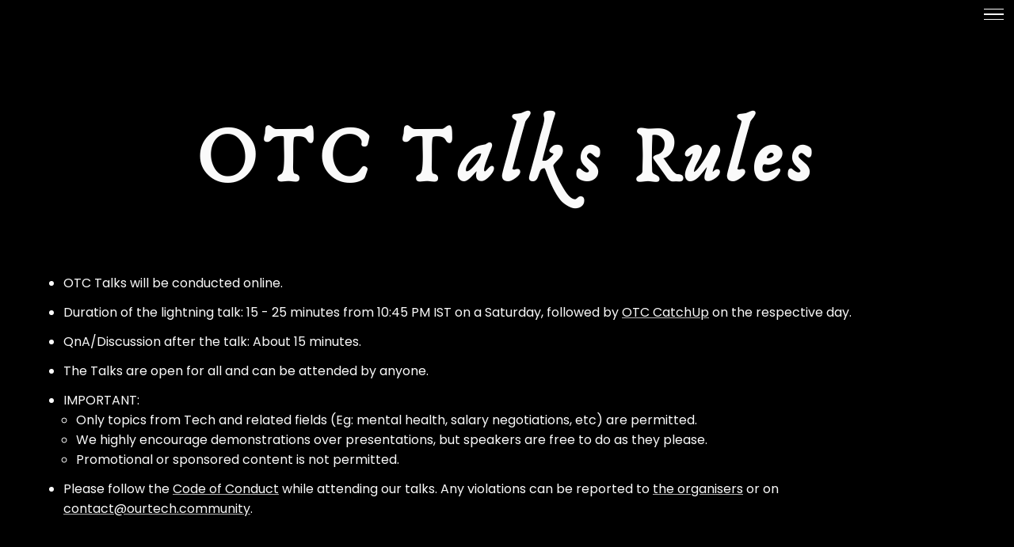

--- FILE ---
content_type: text/html; charset=utf-8
request_url: https://talks.ourtech.community/rules
body_size: 1445
content:
<!DOCTYPE html>
<html lang="en">
	<head>
		<meta charset="UTF-8" />
		<meta http-equiv="X-UA-Compatible" content="IE=edge" />
		<meta name="viewport" content="width=device-width, initial-scale=1.0" />
		<meta
			name="keywords"
			content="otc, talks, OTC Talks, Our Tech Community"
		/>
		<meta name="description" content="Rules for OTC Talks." />
		<meta name="author" content="Harsh Kapadia" />
		<meta property="og:site_name" content="OTC Talks" />
		<meta property="og:title" content="Rules" />
		<meta property="og:type" content="website" />
		<meta property="og:description" content="Rules for OTC Talks." />
		<meta
			property="og:url"
			content="https://talks.ourtech.community/rules"
		/>
		<meta
			property="og:image"
			content="https://talks.community/static/img/og-img/home.png"
		/>
		<meta property="og:image:width" content="1200" />
		<meta property="og:image:height" content="600" />
		<meta property="twitter:card" content="summary_large_image" />
		<meta
			property="twitter:image"
			content="https://ourtech.community/static/img/og-img/home.png"
		/>

		<script defer src="static/js/script.js"></script>

		<link rel="preconnect" href="https://fonts.googleapis.com" />
		<link rel="preconnect" href="https://fonts.gstatic.com" crossorigin />
		<link
			href="https://fonts.googleapis.com/css2?family=Poppins&display=swap"
			rel="stylesheet"
		/>

		<link rel="stylesheet" href="static/css/style.css" />

		<link
			rel="shortcut icon"
			href="static/img/favicon.ico"
			type="image/x-icon"
		/>

		<title>OTC Talks Rules</title>
	</head>

	<body>
		<header>
			<nav>
				<div class="burger-menu">
					<div class="line-1"></div>
					<div class="line-2"></div>
					<div class="line-3"></div>
				</div>

				<ul class="navbar-ul hide-burger-menu burger-menu-dropdown">
					<li><a href="/">Home</a></li>
					<li><a href="/cfp">Register</a></li>
					<li><a href="/rules">Rules</a></li>
					<li>
						<a
							href="https://ourtech.community/coc"
							target="_blank"
							rel="noreferrer"
							>Code of Conduct</a
						>
					</li>
					<li>
						<a
							href="https://ourtech.community/four-years"
							target="_blank"
							rel="noreferrer"
							>Four Years of OTC</a
						>
					</li>
					<li>
						<a
							href="https://ourtech.community/team"
							target="_blank"
							rel="noreferrer"
							>Our Team</a
						>
					</li>
					<li>
						<a
							href="https://links.ourtech.community"
							target="_blank"
							rel="noreferrer"
							>All Links</a
						>
					</li>
				</ul>
			</nav>
		</header>

		<h1>OTC Talks Rules</h1>

		<main id="main-content">
			<ul>
				<li>OTC Talks will be conducted online.</li>
				<li>
					Duration of the lightning talk: 15 - 25 minutes from 10:45
					PM IST on a Saturday, followed by
					<a
						href="https://catchup.ourtech.community"
						target="_blank"
						rel="noreferrer"
						>OTC CatchUp</a
					>
					on the respective day.
				</li>
				<li>QnA/Discussion after the talk: About 15 minutes.</li>
				<li>
					The Talks are open for all and can be attended by anyone.
				</li>
				<li>
					IMPORTANT:
					<ul>
						<li>
							Only topics from Tech and related fields (Eg: mental
							health, salary negotiations, etc) are permitted.
						</li>
						<li>
							We highly encourage demonstrations over
							presentations, but speakers are free to do as they
							please.
						</li>
						<li>
							Promotional or sponsored content is not permitted.
						</li>
					</ul>
				</li>
				<li>
					Please follow the
					<a
						href="https://ourtech.community/coc"
						target="_blank"
						rel="noreferrer"
						>Code of Conduct</a
					>
					while attending our talks. Any violations can be reported to
					<a
						href="https://ourtech.community/team"
						target="_blank"
						rel="noreferrer"
						>the organisers</a
					>
					or on
					<a href="/cdn-cgi/l/email-protection#ed8e8283998c8e99ad82989f99888e85c38e8280809883849994" rel="noreferrer"><span class="__cf_email__" data-cfemail="3655595842575542765943444253555e1855595b5b43585f424f">[email&#160;protected]</span></a
					>.
				</li>
			</ul>
		</main>

		<footer>
			<a href="/">OTC Talks</a> by
			<a href="https://ourtech.community" target="_blank" rel="noreferrer"
				>Our Tech Community</a
			>.
		</footer>
	<script data-cfasync="false" src="/cdn-cgi/scripts/5c5dd728/cloudflare-static/email-decode.min.js"></script><script defer src="https://static.cloudflareinsights.com/beacon.min.js/vcd15cbe7772f49c399c6a5babf22c1241717689176015" integrity="sha512-ZpsOmlRQV6y907TI0dKBHq9Md29nnaEIPlkf84rnaERnq6zvWvPUqr2ft8M1aS28oN72PdrCzSjY4U6VaAw1EQ==" data-cf-beacon='{"version":"2024.11.0","token":"a27bdf1cacc64bd581a21cfd01a701b9","r":1,"server_timing":{"name":{"cfCacheStatus":true,"cfEdge":true,"cfExtPri":true,"cfL4":true,"cfOrigin":true,"cfSpeedBrain":true},"location_startswith":null}}' crossorigin="anonymous"></script>
</body>
</html>


--- FILE ---
content_type: text/css; charset=utf-8
request_url: https://talks.ourtech.community/static/css/style.css
body_size: 955
content:
@font-face {
	font-family: "Anaktoria";
	src: url("../fonts/anaktoria.woff") format("woff");
	font-weight: normal;
	font-style: normal;
	font-display: swap;
}

* {
	padding: 0;
	margin: 0;
	box-sizing: border-box;
}

html {
	scroll-behavior: smooth;
}

body {
	background-color: black;
	color: #fafafa;
	font-family: "Poppins", sans-serif;
	display: flex;
	flex-direction: column;
	align-items: center;
}

header {
	width: 100%;
	height: 5vh;
	display: flex;
	justify-content: flex-end;
	align-items: center;
}

nav ul {
	display: flex;
	list-style: none;
	margin: 0.5em 1em;
}

nav li {
	padding: 0 0.5em;
}

a {
	color: var(--text-color);
	text-decoration-thickness: 1px;
	text-decoration-color: #ffffffb0;
	text-underline-offset: 4px;
	transition: all 0.1s ease-in;
}

a:hover {
	text-decoration-color: var(--text-color);
}

nav li a {
	padding: 0.75em;
}

h1 {
	font-family: "Anaktoria";
	font-size: 65px;
	font-size: clamp(60px, 12vw, 100px);
	letter-spacing: 8px;
	margin: 1em 0.5em 0.5em 0.5em;
	text-align: center;
}

h2 {
	text-align: center;
	/* margin: 0 1em; */
	font-size: 20px;
	font-size: clamp(20px, 2vw, 25px);
}

#cta-wrapper {
	margin: 10em 0 5em 0;
	display: flex;
	flex-wrap: wrap;
	justify-content: center;
}

#cta-wrapper a:hover {
	box-shadow: 0 0 8px #bdbdbd;
}

#white-bg-cta {
	color: black;
	background-color: #e0e0e0;
	margin: 1em 0.5em;
	padding: 0.25em 0.75em;
	border-radius: 40px;
	font-size: 25px;
	font-size: clamp(21px, 3vw, 30px);
	text-decoration: none;
	text-align: center;
}

.black-bg-cta {
	color: #fafafa;
	margin: 1em 0.5em;
	padding: 0.25em 0.75em;
	border: 2px solid #fafafa;
	border-radius: 40px;
	font-size: 25px;
	font-size: clamp(20px, 3vw, 30px);
	text-decoration: none;
	text-align: center;
}

#main-content {
	width: 90vw;
	display: flex;
	flex-direction: column;
	align-items: flex-start;
	margin: 2em 0;
}

#main-content h2 {
	margin: 1em 0 0.5em 0;
}

#main-content h3 {
	margin: 0.75em 0 0.5em 0;
}

#main-content > ul > li {
	margin-bottom: 0.75em;
}

.full-horizontal-border {
	width: 100%;
	border-bottom: 1px solid #424242;
}

.event {
	width: 100%;
	margin-bottom: 2em;
	padding-bottom: 1.5em;
	border-bottom: 1px solid #424242;
}

.last-event-detail {
	margin-bottom: 1.5em;
}

.event-grid {
	display: grid;
	grid-template-columns: repeat(auto-fit, minmax(600px, 1fr));
	gap: 1em;
}

.event-grid img {
	width: 100%;
	max-width: 90vw;
	border-radius: 5px;
}

.event-grid iframe {
	border-radius: 5px;
	width: 100%;
	max-width: 90vw;
	aspect-ratio: 16/9;
}

.one-event-grid iframe,
.one-event-grid img {
	width: 50%;
}

ul,
ol {
	margin-left: 1em;
}

p {
	margin-bottom: 1em;
}

#google-form-iframe {
	background-color: #f6f6f6;
	border-radius: 5px;
	color: #e0e0e0;
	width: 50vw;
	min-height: 2600px;
	margin: 0;
	border: none;
}

table {
	border-collapse: collapse;
	overflow: scroll;
}

th {
	border-bottom: 1px solid #fafafa;
	padding: 0.5em;
}

td {
	padding: 0.5em 0.5em 1em 0.5em;
}

tr td:first-of-type {
	padding-right: 1em;
}

thead th:last-of-type,
tr td:last-of-type {
	padding-left: 2em;
	border-left: 1px solid #fafafa;
}

footer {
	margin: 2em 0.5em;
	text-align: center;
}

#showcase-form {
	background-color: #f6f6f6;
	border-radius: 5px;
	color: #e0e0e0;
	width: 50vw;
	min-height: 2600px;
	margin: 0;
	border: none;
}

#main-bg {
	position: absolute;
	width: 75vw;
	margin: 8rem 0;
	animation: zoomOutOnLoad 1s ease-in-out 1;
	filter: blur(1px);
	opacity: 0.6;
	z-index: -1; // always stay behind everything
}

@keyframes zoomOutOnLoad {
	0% {
		opacity: 0;
		transform: scale(97%);
	}

	100% {
		transform: scale(1);
		filter: blur(1px);
		opacity: 0.6;
	}
}

#talks-details {
	display: flex;
	align-items: flex-start;
	justify-content: space-evenly;
	flex-direction: column;
	gap: 1.5rem;
	margin: 0 2rem;
	min-width: 90vw;
}

#talks-list {
	line-height: 1.5;
	/* list-style-type: upper-roman; */
}

.talk-title {
	text-align: left;
}

@media screen and (max-width: 1200px) {
	#showcase-form {
		width: 85vw;
	}
}

@media screen and (max-width: 1024px) {
	.team-container {
		flex-direction: column;
	}

	.one-event-grid iframe,
	.one-event-grid img {
		width: 100%;
	}
}

@media screen and (max-width: 600px) {
	h1 {
		letter-spacing: 5px;
	}

	#cta-wrapper {
		display: flex;
		flex-direction: column;
		margin: 5em 0 3em 0;
	}

	a img {
		width: 20vw;
		height: auto;
	}

	#main-bg {
		width: 90vw;
		opacity: 0.9;
		margin: 9.2rem 0;
	}
}

.clickable {
	cursor: pointer;
}

.no-border {
	border: none;
}

/* ======================================================= BURGER MENU ===================================================== */

.navbar-ul {
	margin: 0;
}

.burger-menu {
	padding: 0.5em;
}

.burger-menu:hover {
	cursor: pointer;
}

.line-1,
.line-2,
.line-3 {
	width: 25px;
	height: 1.5px;
	background-color: #fafafa;
	margin: 5px;
}

.burger-menu-dropdown {
	display: flex;
	flex-direction: column;
	position: absolute;
	top: 5vh;
	right: 1.5vh;
	padding: 0.5em 0em;
	z-index: 1;
	border-radius: 5px;
	background-color: black;
	border: 1px solid #424242;
}

.burger-menu-dropdown li {
	display: flex;
	justify-content: flex-end;
	margin-left: 0;
	padding: 0 0.5em 0 2em;
}

.hide-burger-menu {
	display: none;
}

/* ==================================================== SCROLLBAR =========================================================== */

body::-webkit-scrollbar {
	width: 0.7em;
}

body::-webkit-scrollbar-track {
	background-color: #212121;
}

body::-webkit-scrollbar-thumb {
	background-color: #616161;
	border-radius: 2px;
}


--- FILE ---
content_type: application/javascript; charset=utf-8
request_url: https://talks.ourtech.community/static/js/script.js
body_size: -471
content:
const ul = document.querySelector(".navbar-ul");
const burgerMenu = document.querySelector(".burger-menu");

// For burger menu
burgerMenu.addEventListener(
	"click",
	(event) => {
		ul.classList.toggle("hide-burger-menu");
		event.stopPropagation();
	},
	{ passive: true }
);

window.addEventListener(
	"click",
	() => {
		ul.classList.add("hide-burger-menu");
	},
	{ passive: true }
);
